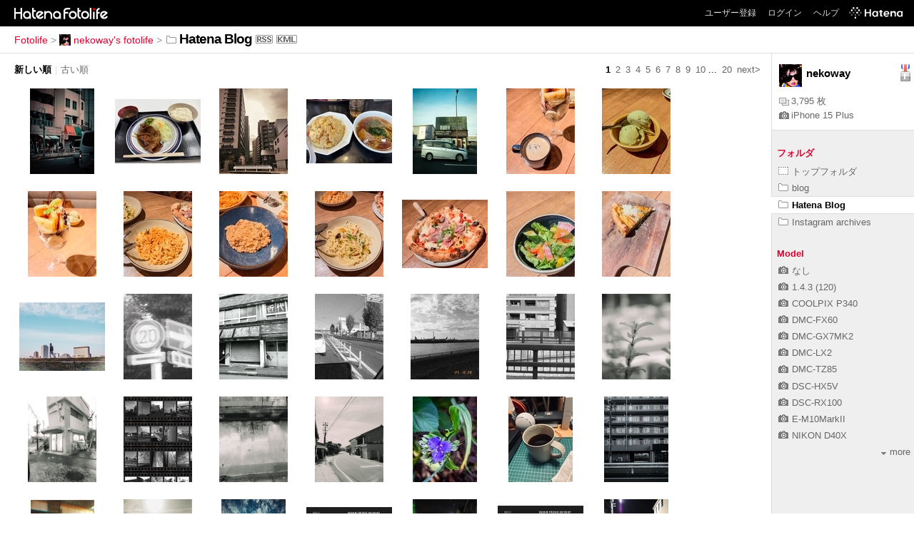

--- FILE ---
content_type: text/html; charset=utf-8
request_url: https://f.hatena.ne.jp/nekoway/Hatena%20Blog/
body_size: 4610
content:

<!DOCTYPE html>
<html lang="ja">
<head>
<meta charset="UTF-8">


<title>Hatena Blog - nekoway's fotolife</title>

<link rel="stylesheet" href="/css/fotolife.css?20251121" type="text/css" media="all" />

<link rel="alternate" type="application/rss+xml" title="RSS" href="/nekoway/Hatena%20Blog/rss" />



<meta name="viewport" content="width=device-width, initial-scale=1.0, user-scalable=1" />


<script type="text/javascript">
<!--
var SMARTPHONE_SUPPORT = true;
if (SMARTPHONE_SUPPORT && /iPod;|iPhone;|Android /.test(navigator.userAgent)) {
  document.write('<link rel="stylesheet" href="/css/smartphone.css?20251121" type="text/css" media="all" />');
}

if (typeof Hatena == 'undefined') Hatena = {};
if (typeof Hatena.Fotolife == 'undefined') Hatena.Fotolife = {};

Hatena.Fotolife.AuthUrl = 'https://f.hatena.ne.jp/nekoway/Hatena%20Blog/';

// -->
</script>

<script type="text/javascript" src="https://www.hatena.ne.jp/js/Ten/Ten.js"></script>
<script type="text/javascript" src="https://www.hatena.ne.jp/js/Ten/Ten/SubWindow.js"></script>

<script type="text/javascript" src="/js/togglemore.js"></script>
<script type="text/javascript" src="/js/Hatena/Fotolife/FollowEdit.js"></script>

<!-- Google Tag Manager -->
<noscript><iframe src="//www.googletagmanager.com/ns.html?id=GTM-M45RQN"
height="0" width="0" style="display:none;visibility:hidden"></iframe></noscript>
<script>
<!--
(function(w,d,s,l,i){w[l]=w[l]||[];w[l].push({'gtm.start':
new Date().getTime(),event:'gtm.js'});var f=d.getElementsByTagName(s)[0],
j=d.createElement(s),dl=l!='dataLayer'?'&l='+l:'';j.async=true;j.src=
'//www.googletagmanager.com/gtm.js?id='+i+dl;f.parentNode.insertBefore(j,f);
})(window,document,'script','dataLayer','GTM-M45RQN');
// -->
</script>
<!-- End Google Tag Manager -->


<script type="text/javascript" src="/js/foto_centering.js"></script>
<script type="text/javascript">
$FR.size = 120;
</script>
<script type="text/javascript" src="/js/auth_url.js"></script>

<!--
<rdf:RDF
   xmlns:rdf="http://www.w3.org/1999/02/22-rdf-syntax-ns#"
   xmlns:foaf="http://xmlns.com/foaf/0.1/">
<rdf:Description rdf:about="http://f.hatena.ne.jp/nekoway/">
   <foaf:maker rdf:parseType="Resource">
     <foaf:holdsAccount>
       <foaf:OnlineAccount foaf:accountName="nekoway">
         <foaf:accountServiceHomepage rdf:resource="http://www.hatena.ne.jp/" />
       </foaf:OnlineAccount>
     </foaf:holdsAccount>
   </foaf:maker>
</rdf:Description>
</rdf:RDF>
-->

<style type="text/css">
div.videopop, img.videopop {
  background:transparent !important;
  width:auto !important;
  height:auto !important;
  position:absolute;
  top:47px !important;
  left:42px;
 _filter: alpha(opacity=70);
}
</style>
</head>
<body id="hatena-fotolife-user" class="with_sidebar">
<script type="text/javascript" src="https://cdn.www.st-hatena.com/js/header.ja.js" charset="utf-8"></script>
<link type="text/css" rel="stylesheet" href="https://cdn.www.st-hatena.com/css/hatena/header.css">
<div id="header" class="guest"><div id="header-body"><a href="/" class="service-logo-container"><img src="/images/logo-hatena.gif" alt="Hatena" /><img src="/images/logo-fotolife.gif" alt="Fotolife" /></a><ul class="service-menu"><li><a href="https://www.hatena.ne.jp/register?location=https%3A%2F%2Ff.hatena.ne.jp%2F">ユーザー登録</a></li><li><a href="https://www.hatena.ne.jp/login?location=https%3A%2F%2Ff.hatena.ne.jp%2F">ログイン</a></li><li><a href="/help">ヘルプ</a></li><li class="global-logo"><a href="http://www.hatena.ne.jp/"><img src="/images/global-logo-wh.png" alt="Hatena" width="75" height="16"></a></li></ul></div></div>

<div id="container">
<div id="navigation">

<div id="breadcrumbs">
  <a href="/">Fotolife</a>  <span>&gt;</span>    <a href="/nekoway/"><img src="https://www.st-hatena.com/users/ne/nekoway/profile_s.gif" class="profile-image" alt="nekoway" title="nekoway" width="16" height="16">nekoway's fotolife</a>    <span>&gt;</span><span class="selected">
        <img src="/images/folder.gif" alt="folder" />Hatena Blog</span><a href="/nekoway/Hatena%20Blog/rss"><img src="/images/rss.gif" width="24" height="12" alt="RSS" class="rss" /></a><a href="/nekoway/Hatena%20Blog/fotolist.kml"><img src="/images/kml.gif" width="29" height="12" alt="KML" class="kml" /></a></div>

<div class="appendix">
</div>

</div>

<div class="fotolist ">



<div class="pager">
<p>
<span class="currentpage">1</span>
<a href="/nekoway/Hatena%20Blog/?page=2" >2</a>
<a href="/nekoway/Hatena%20Blog/?page=3" >3</a>
<a href="/nekoway/Hatena%20Blog/?page=4" >4</a>
<a href="/nekoway/Hatena%20Blog/?page=5" >5</a>
<a href="/nekoway/Hatena%20Blog/?page=6" >6</a>
<a href="/nekoway/Hatena%20Blog/?page=7" >7</a>
<a href="/nekoway/Hatena%20Blog/?page=8" >8</a>
<a href="/nekoway/Hatena%20Blog/?page=9" >9</a>
<a href="/nekoway/Hatena%20Blog/?page=10" >10</a>

...
<a href="/nekoway/Hatena%20Blog/?page=20" >20</a>

<a href="/nekoway/Hatena%20Blog/?page=2" >next&gt;</a>
</p>
</div>



<div class="sortorder" >
  <p>
    <span class="currentorder">新しい順</span><span class="separator">|</span><a href="?sort=old">古い順</a>
  </p>
</div>



  <ul class="fotolist">
  
    <li><a href="/nekoway/20260122194946"><img onload="window.$FR ? $FR.centering(this) : '';" class="foto_thumb" src="https://cdn-ak.f.st-hatena.com/images/fotolife/n/nekoway/20260122/20260122194946_120.jpg" title="20260122194946" alt="20260122194946" /></a></li>

  
    <li><a href="/nekoway/20260122194534"><img onload="window.$FR ? $FR.centering(this) : '';" class="foto_thumb" src="https://cdn-ak.f.st-hatena.com/images/fotolife/n/nekoway/20260122/20260122194534_120.jpg" title="20260122194534" alt="20260122194534" /></a></li>

  
    <li><a href="/nekoway/20260122194335"><img onload="window.$FR ? $FR.centering(this) : '';" class="foto_thumb" src="https://cdn-ak.f.st-hatena.com/images/fotolife/n/nekoway/20260122/20260122194335_120.jpg" title="20260122194335" alt="20260122194335" /></a></li>

  
    <li><a href="/nekoway/20260120200331"><img onload="window.$FR ? $FR.centering(this) : '';" class="foto_thumb" src="https://cdn-ak.f.st-hatena.com/images/fotolife/n/nekoway/20260120/20260120200331_120.jpg" title="20260120200331" alt="20260120200331" /></a></li>

  
    <li><a href="/nekoway/20260120054850"><img onload="window.$FR ? $FR.centering(this) : '';" class="foto_thumb" src="https://cdn-ak.f.st-hatena.com/images/fotolife/n/nekoway/20260120/20260120054850_120.jpg" title="20260120054850" alt="20260120054850" /></a></li>

  
    <li><a href="/nekoway/20260119152915"><img onload="window.$FR ? $FR.centering(this) : '';" class="foto_thumb" src="https://cdn-ak.f.st-hatena.com/images/fotolife/n/nekoway/20260119/20260119152915_120.jpg" title="20260119152915" alt="20260119152915" /></a></li>

  
    <li><a href="/nekoway/20260119152857"><img onload="window.$FR ? $FR.centering(this) : '';" class="foto_thumb" src="https://cdn-ak.f.st-hatena.com/images/fotolife/n/nekoway/20260119/20260119152857_120.jpg" title="20260119152857" alt="20260119152857" /></a></li>

  
    <li><a href="/nekoway/20260119152826"><img onload="window.$FR ? $FR.centering(this) : '';" class="foto_thumb" src="https://cdn-ak.f.st-hatena.com/images/fotolife/n/nekoway/20260119/20260119152826_120.jpg" title="20260119152826" alt="20260119152826" /></a></li>

  
    <li><a href="/nekoway/20260119152742"><img onload="window.$FR ? $FR.centering(this) : '';" class="foto_thumb" src="https://cdn-ak.f.st-hatena.com/images/fotolife/n/nekoway/20260119/20260119152742_120.jpg" title="20260119152742" alt="20260119152742" /></a></li>

  
    <li><a href="/nekoway/20260119152701"><img onload="window.$FR ? $FR.centering(this) : '';" class="foto_thumb" src="https://cdn-ak.f.st-hatena.com/images/fotolife/n/nekoway/20260119/20260119152701_120.jpg" title="20260119152701" alt="20260119152701" /></a></li>

  
    <li><a href="/nekoway/20260119152539"><img onload="window.$FR ? $FR.centering(this) : '';" class="foto_thumb" src="https://cdn-ak.f.st-hatena.com/images/fotolife/n/nekoway/20260119/20260119152539_120.jpg" title="20260119152539" alt="20260119152539" /></a></li>

  
    <li><a href="/nekoway/20260119152523"><img onload="window.$FR ? $FR.centering(this) : '';" class="foto_thumb" src="https://cdn-ak.f.st-hatena.com/images/fotolife/n/nekoway/20260119/20260119152523_120.jpg" title="20260119152523" alt="20260119152523" /></a></li>

  
    <li><a href="/nekoway/20260119152505"><img onload="window.$FR ? $FR.centering(this) : '';" class="foto_thumb" src="https://cdn-ak.f.st-hatena.com/images/fotolife/n/nekoway/20260119/20260119152505_120.jpg" title="20260119152505" alt="20260119152505" /></a></li>

  
    <li><a href="/nekoway/20260119152434"><img onload="window.$FR ? $FR.centering(this) : '';" class="foto_thumb" src="https://cdn-ak.f.st-hatena.com/images/fotolife/n/nekoway/20260119/20260119152434_120.jpg" title="20260119152434" alt="20260119152434" /></a></li>

  
    <li><a href="/nekoway/20260119081351"><img onload="window.$FR ? $FR.centering(this) : '';" class="foto_thumb" src="https://cdn-ak.f.st-hatena.com/images/fotolife/n/nekoway/20260119/20260119081351_120.jpg" title="20260119081351" alt="20260119081351" /></a></li>

  
    <li><a href="/nekoway/20260118080651"><img onload="window.$FR ? $FR.centering(this) : '';" class="foto_thumb" src="https://cdn-ak.f.st-hatena.com/images/fotolife/n/nekoway/20260118/20260118080651_120.jpg" title="20260118080651" alt="20260118080651" /></a></li>

  
    <li><a href="/nekoway/20260118080648"><img onload="window.$FR ? $FR.centering(this) : '';" class="foto_thumb" src="https://cdn-ak.f.st-hatena.com/images/fotolife/n/nekoway/20260118/20260118080648_120.jpg" title="20260118080648" alt="20260118080648" /></a></li>

  
    <li><a href="/nekoway/20260118080644"><img onload="window.$FR ? $FR.centering(this) : '';" class="foto_thumb" src="https://cdn-ak.f.st-hatena.com/images/fotolife/n/nekoway/20260118/20260118080644_120.jpg" title="20260118080644" alt="20260118080644" /></a></li>

  
    <li><a href="/nekoway/20260118080640"><img onload="window.$FR ? $FR.centering(this) : '';" class="foto_thumb" src="https://cdn-ak.f.st-hatena.com/images/fotolife/n/nekoway/20260118/20260118080640_120.jpg" title="20260118080640" alt="20260118080640" /></a></li>

  
    <li><a href="/nekoway/20260118080636"><img onload="window.$FR ? $FR.centering(this) : '';" class="foto_thumb" src="https://cdn-ak.f.st-hatena.com/images/fotolife/n/nekoway/20260118/20260118080636_120.jpg" title="20260118080636" alt="20260118080636" /></a></li>

  
    <li><a href="/nekoway/20260118080633"><img onload="window.$FR ? $FR.centering(this) : '';" class="foto_thumb" src="https://cdn-ak.f.st-hatena.com/images/fotolife/n/nekoway/20260118/20260118080633_120.jpg" title="20260118080633" alt="20260118080633" /></a></li>

  
    <li><a href="/nekoway/20260118080629"><img onload="window.$FR ? $FR.centering(this) : '';" class="foto_thumb" src="https://cdn-ak.f.st-hatena.com/images/fotolife/n/nekoway/20260118/20260118080629_120.jpg" title="20260118080629" alt="20260118080629" /></a></li>

  
    <li><a href="/nekoway/20260118080625"><img onload="window.$FR ? $FR.centering(this) : '';" class="foto_thumb" src="https://cdn-ak.f.st-hatena.com/images/fotolife/n/nekoway/20260118/20260118080625_120.jpg" title="20260118080625" alt="20260118080625" /></a></li>

  
    <li><a href="/nekoway/20260118080621"><img onload="window.$FR ? $FR.centering(this) : '';" class="foto_thumb" src="https://cdn-ak.f.st-hatena.com/images/fotolife/n/nekoway/20260118/20260118080621_120.jpg" title="20260118080621" alt="20260118080621" /></a></li>

  
    <li><a href="/nekoway/20260118080618"><img onload="window.$FR ? $FR.centering(this) : '';" class="foto_thumb" src="https://cdn-ak.f.st-hatena.com/images/fotolife/n/nekoway/20260118/20260118080618_120.jpg" title="20260118080618" alt="20260118080618" /></a></li>

  
    <li><a href="/nekoway/20260118064403"><img onload="window.$FR ? $FR.centering(this) : '';" class="foto_thumb" src="https://cdn-ak.f.st-hatena.com/images/fotolife/n/nekoway/20260118/20260118064403_120.jpg" title="20260118064403" alt="20260118064403" /></a></li>

  
    <li><a href="/nekoway/20260117110542"><img onload="window.$FR ? $FR.centering(this) : '';" class="foto_thumb" src="https://cdn-ak.f.st-hatena.com/images/fotolife/n/nekoway/20260117/20260117110542_120.jpg" title="20260117110542" alt="20260117110542" /></a></li>

  
    <li><a href="/nekoway/20260117074521"><img onload="window.$FR ? $FR.centering(this) : '';" class="foto_thumb" src="https://cdn-ak.f.st-hatena.com/images/fotolife/n/nekoway/20260117/20260117074521_120.jpg" title="20260117074521" alt="20260117074521" /></a></li>

  
    <li><a href="/nekoway/20260116131012"><img onload="window.$FR ? $FR.centering(this) : '';" class="foto_thumb" src="https://cdn-ak.f.st-hatena.com/images/fotolife/n/nekoway/20260116/20260116131012_120.jpg" title="20260116131012" alt="20260116131012" /></a></li>

  
    <li><a href="/nekoway/20260116130111"><img onload="window.$FR ? $FR.centering(this) : '';" class="foto_thumb" src="https://cdn-ak.f.st-hatena.com/images/fotolife/n/nekoway/20260116/20260116130111_120.jpg" title="20260116130111" alt="20260116130111" /></a></li>

  
    <li><a href="/nekoway/20260116125736"><img onload="window.$FR ? $FR.centering(this) : '';" class="foto_thumb" src="https://cdn-ak.f.st-hatena.com/images/fotolife/n/nekoway/20260116/20260116125736_120.jpg" title="20260116125736" alt="20260116125736" /></a></li>

  
    <li><a href="/nekoway/20260116125525"><img onload="window.$FR ? $FR.centering(this) : '';" class="foto_thumb" src="https://cdn-ak.f.st-hatena.com/images/fotolife/n/nekoway/20260116/20260116125525_120.jpg" title="20260116125525" alt="20260116125525" /></a></li>

  
    <li><a href="/nekoway/20260116125523"><img onload="window.$FR ? $FR.centering(this) : '';" class="foto_thumb" src="https://cdn-ak.f.st-hatena.com/images/fotolife/n/nekoway/20260116/20260116125523_120.jpg" title="20260116125523" alt="20260116125523" /></a></li>

  
    <li><a href="/nekoway/20260116125506"><img onload="window.$FR ? $FR.centering(this) : '';" class="foto_thumb" src="https://cdn-ak.f.st-hatena.com/images/fotolife/n/nekoway/20260116/20260116125506_120.jpg" title="20260116125506" alt="20260116125506" /></a></li>

  
    <li><a href="/nekoway/20260116125500"><img onload="window.$FR ? $FR.centering(this) : '';" class="foto_thumb" src="https://cdn-ak.f.st-hatena.com/images/fotolife/n/nekoway/20260116/20260116125500_120.jpg" title="20260116125500" alt="20260116125500" /></a></li>

  
    <li><a href="/nekoway/20260116125446"><img onload="window.$FR ? $FR.centering(this) : '';" class="foto_thumb" src="https://cdn-ak.f.st-hatena.com/images/fotolife/n/nekoway/20260116/20260116125446_120.jpg" title="20260116125446" alt="20260116125446" /></a></li>

  
    <li><a href="/nekoway/20260116125442"><img onload="window.$FR ? $FR.centering(this) : '';" class="foto_thumb" src="https://cdn-ak.f.st-hatena.com/images/fotolife/n/nekoway/20260116/20260116125442_120.jpg" title="20260116125442" alt="20260116125442" /></a></li>

  
    <li><a href="/nekoway/20260116125427"><img onload="window.$FR ? $FR.centering(this) : '';" class="foto_thumb" src="https://cdn-ak.f.st-hatena.com/images/fotolife/n/nekoway/20260116/20260116125427_120.jpg" title="20260116125427" alt="20260116125427" /></a></li>

  
    <li><a href="/nekoway/20260116125418"><img onload="window.$FR ? $FR.centering(this) : '';" class="foto_thumb" src="https://cdn-ak.f.st-hatena.com/images/fotolife/n/nekoway/20260116/20260116125418_120.jpg" title="20260116125418" alt="20260116125418" /></a></li>

  
    <li><a href="/nekoway/20260116125350"><img onload="window.$FR ? $FR.centering(this) : '';" class="foto_thumb" src="https://cdn-ak.f.st-hatena.com/images/fotolife/n/nekoway/20260116/20260116125350_120.jpg" title="20260116125350" alt="20260116125350" /></a></li>

  
    <li><a href="/nekoway/20260116125300"><img onload="window.$FR ? $FR.centering(this) : '';" class="foto_thumb" src="https://cdn-ak.f.st-hatena.com/images/fotolife/n/nekoway/20260116/20260116125300_120.jpg" title="20260116125300" alt="20260116125300" /></a></li>

  
    <li><a href="/nekoway/20260113041945"><img onload="window.$FR ? $FR.centering(this) : '';" class="foto_thumb" src="https://cdn-ak.f.st-hatena.com/images/fotolife/n/nekoway/20260113/20260113041945_120.jpg" title="20260113041945" alt="20260113041945" /></a></li>

  
    <li><a href="/nekoway/20260112060427"><img onload="window.$FR ? $FR.centering(this) : '';" class="foto_thumb" src="https://cdn-ak.f.st-hatena.com/images/fotolife/n/nekoway/20260112/20260112060427_120.jpg" title="20260112060427" alt="20260112060427" /></a></li>

  
    <li><a href="/nekoway/20260111161338"><img onload="window.$FR ? $FR.centering(this) : '';" class="foto_thumb" src="https://cdn-ak.f.st-hatena.com/images/fotolife/n/nekoway/20260111/20260111161338_120.jpg" title="20260111161338" alt="20260111161338" /></a></li>

  
    <li><a href="/nekoway/20260111161335"><img onload="window.$FR ? $FR.centering(this) : '';" class="foto_thumb" src="https://cdn-ak.f.st-hatena.com/images/fotolife/n/nekoway/20260111/20260111161335_120.jpg" title="20260111161335" alt="20260111161335" /></a></li>

  
    <li><a href="/nekoway/20260111161324"><img onload="window.$FR ? $FR.centering(this) : '';" class="foto_thumb" src="https://cdn-ak.f.st-hatena.com/images/fotolife/n/nekoway/20260111/20260111161324_120.jpg" title="20260111161324" alt="20260111161324" /></a></li>

  
    <li><a href="/nekoway/20260111161320"><img onload="window.$FR ? $FR.centering(this) : '';" class="foto_thumb" src="https://cdn-ak.f.st-hatena.com/images/fotolife/n/nekoway/20260111/20260111161320_120.jpg" title="20260111161320" alt="20260111161320" /></a></li>

  
    <li><a href="/nekoway/20260111161309"><img onload="window.$FR ? $FR.centering(this) : '';" class="foto_thumb" src="https://cdn-ak.f.st-hatena.com/images/fotolife/n/nekoway/20260111/20260111161309_120.jpg" title="20260111161309" alt="20260111161309" /></a></li>

  
    <li><a href="/nekoway/20260111161255"><img onload="window.$FR ? $FR.centering(this) : '';" class="foto_thumb" src="https://cdn-ak.f.st-hatena.com/images/fotolife/n/nekoway/20260111/20260111161255_120.jpg" title="20260111161255" alt="20260111161255" /></a></li>

  
    <li><a href="/nekoway/20260111161237"><img onload="window.$FR ? $FR.centering(this) : '';" class="foto_thumb" src="https://cdn-ak.f.st-hatena.com/images/fotolife/n/nekoway/20260111/20260111161237_120.jpg" title="20260111161237" alt="20260111161237" /></a></li>

  
  </ul>




<div class="pager">
<p>
<span class="currentpage">1</span>
<a href="/nekoway/Hatena%20Blog/?page=2" >2</a>
<a href="/nekoway/Hatena%20Blog/?page=3" >3</a>
<a href="/nekoway/Hatena%20Blog/?page=4" >4</a>
<a href="/nekoway/Hatena%20Blog/?page=5" >5</a>
<a href="/nekoway/Hatena%20Blog/?page=6" >6</a>
<a href="/nekoway/Hatena%20Blog/?page=7" >7</a>
<a href="/nekoway/Hatena%20Blog/?page=8" >8</a>
<a href="/nekoway/Hatena%20Blog/?page=9" >9</a>
<a href="/nekoway/Hatena%20Blog/?page=10" >10</a>

...
<a href="/nekoway/Hatena%20Blog/?page=20" >20</a>

<a href="/nekoway/Hatena%20Blog/?page=2" >next&gt;</a>
</p>
</div>


</div>


<div id="sidebar">

    <ul class="user-profile">
     <li class="user-image">
        <img src="https://www.st-hatena.com/users/ne/nekoway/profile.gif" class="profile-image" alt="nekoway" title="nekoway" width="32" height="32">
      </li>
     <li class="user-info none-follow-btn">
     <span>nekoway</span>
   </li>
     
      <li class="user-profile-medal">
        <img src="/images/medal-fotolife-2.gif" alt="はてな市民" title="はてな市民" class="medal-image">
      </li>
    
     <li class="user-profile-foto-count">
      <a title="写真枚数"><img src="/images/fotos.gif" alt="写真枚数" title="写真枚数">3,795 枚</a>
    </li>
    <li class="user-profile-latest-model">
     <a href="/nekoway/?model=iPhone%2015%20Plus" title="最近使用した機種"><img src="/images/icon-camera.gif" alt="最近使用した機種" title="最近使用した機種">iPhone 15 Plus</a>
    </li>
  </ul>


  <div class="sidebar-title"><span class="sidebar-title-folder">フォルダ</span></div>
  <ul class="sidebar-list" id="sidebar-folder-list">
    <li><a href="/nekoway/"><img src="/images/folder-top.gif" alt="トップフォルダ" />トップフォルダ</a></li>
    

    <li><a href="/nekoway/blog/"><img src="/images/folder.gif" alt="folder" />blog</a></li>

    <li class="selected"><a href="/nekoway/Hatena%20Blog/"><img src="/images/folder.gif" alt="folder" />Hatena Blog</a></li>

    <li><a href="/nekoway/Instagram%20archives/"><img src="/images/folder.gif" alt="folder" />Instagram archives</a></li>

  </ul>




  <div class="sidebar-title">Model</div>
  <ul class="sidebar-list" id="sidebar-model-list">
  
    <li><a href="/nekoway/?model=NULL"><img src="/images/icon-camera.gif" alt="機種" />なし</a></li>
	
  
    <li><a href="/nekoway/?model=1.4.3%20%28120%29"><img src="/images/icon-camera.gif" alt="機種" />1.4.3 (120)</a></li>
	
  
    <li><a href="/nekoway/?model=COOLPIX%20P340"><img src="/images/icon-camera.gif" alt="機種" />COOLPIX P340</a></li>
	
  
    <li><a href="/nekoway/?model=DMC-FX60"><img src="/images/icon-camera.gif" alt="機種" />DMC-FX60</a></li>
	
  
    <li><a href="/nekoway/?model=DMC-GX7MK2"><img src="/images/icon-camera.gif" alt="機種" />DMC-GX7MK2</a></li>
	
  
    <li><a href="/nekoway/?model=DMC-LX2"><img src="/images/icon-camera.gif" alt="機種" />DMC-LX2</a></li>
	
  
    <li><a href="/nekoway/?model=DMC-TZ85"><img src="/images/icon-camera.gif" alt="機種" />DMC-TZ85</a></li>
	
  
    <li><a href="/nekoway/?model=DSC-HX5V"><img src="/images/icon-camera.gif" alt="機種" />DSC-HX5V</a></li>
	
  
    <li><a href="/nekoway/?model=DSC-RX100"><img src="/images/icon-camera.gif" alt="機種" />DSC-RX100</a></li>
	
  
    <li><a href="/nekoway/?model=E-M10MarkII"><img src="/images/icon-camera.gif" alt="機種" />E-M10MarkII</a></li>
	
  
    <li><a href="/nekoway/?model=NIKON%20D40X"><img src="/images/icon-camera.gif" alt="機種" />NIKON D40X</a></li>
	
    <li class="more" style="display:none;"><a href="javascript:;"><img src="/images/pager-more.gif" alt="もっと見る" title="もっと見る" />more</a></li>
	
  
    <li><a href="/nekoway/?model=P905i"><img src="/images/icon-camera.gif" alt="機種" />P905i</a></li>
	
  
    <li><a href="/nekoway/?model=PENTAX%20Q"><img src="/images/icon-camera.gif" alt="機種" />PENTAX Q</a></li>
	
  
    <li><a href="/nekoway/?model=SH-25MR"><img src="/images/icon-camera.gif" alt="機種" />SH-25MR</a></li>
	
  
    <li><a href="/nekoway/?model=STYLUS1%2C1s"><img src="/images/icon-camera.gif" alt="機種" />STYLUS1,1s</a></li>
	
  
    <li><a href="/nekoway/?model=WP05"><img src="/images/icon-camera.gif" alt="機種" />WP05</a></li>
	
  
    <li><a href="/nekoway/?model=X-HF1"><img src="/images/icon-camera.gif" alt="機種" />X-HF1</a></li>
	
  
    <li><a href="/nekoway/?model=X-T100"><img src="/images/icon-camera.gif" alt="機種" />X-T100</a></li>
	
  
    <li><a href="/nekoway/?model=XF10"><img src="/images/icon-camera.gif" alt="機種" />XF10</a></li>
	
  
    <li><a href="/nekoway/?model=iPhone"><img src="/images/icon-camera.gif" alt="機種" />iPhone</a></li>
	
  
    <li><a href="/nekoway/?model=iPhone%2011"><img src="/images/icon-camera.gif" alt="機種" />iPhone 11</a></li>
	
  
    <li><a href="/nekoway/?model=iPhone%2015%20Plus"><img src="/images/icon-camera.gif" alt="機種" />iPhone 15 Plus</a></li>
	
  
    <li><a href="/nekoway/?model=iPhone%205s"><img src="/images/icon-camera.gif" alt="機種" />iPhone 5s</a></li>
	
  
    <li><a href="/nekoway/?model=iPhone%207"><img src="/images/icon-camera.gif" alt="機種" />iPhone 7</a></li>
	
  
    <li><a href="/nekoway/?model=iPhone%20SE"><img src="/images/icon-camera.gif" alt="機種" />iPhone SE</a></li>
	
  
  </ul>


</div>
<script type="text/javascript">
<!--
new Hatena.Fotolife.toggleMore('sidebar-tag-list');
new Hatena.Fotolife.toggleMore('sidebar-model-list');

Hatena.Fotolife.ShowEditButton = new Ten.Class({
    initialize: function(li){
        this.li = li;
        this.anchor = Ten.DOM.getElementsByTagAndClassName('a', 'edit', this.li).shift();
        if(this.anchor) {
            new Ten.Observer(this.li, 'onmouseover', this, 'show');
            new Ten.Observer(this.li, 'onmouseout',  this, 'hide');
        }
    },
    addHandler: function () {
        var ulList = Array.prototype.slice.call(arguments);
        for(var i=0; i<ulList.length; i++) {
            var ul = document.getElementById(ulList[i]);
            if(ul) {
                ul.style.background = '#FFFFFF url(/images/sidebar.gif) repeat-y scroll right top';
                ul.style.width = '100%';

                var lis = ul.getElementsByTagName('li');
                for(var j=0; j<lis.length; j++) {
                    var li = lis[j];
                    new Hatena.Fotolife.ShowEditButton(li);
                }
            }
        }
    }
},{
    show: function (e) {
        this.anchor.style.display = 'inline';
    },
    hide: function (e) {
        this.anchor.style.display = 'none';
    }
});

Hatena.Fotolife.ShowEditButton.addHandler('sidebar-tag-list', 'sidebar-folder-list');
// -->
</script>

</div>




</body>
</html>
